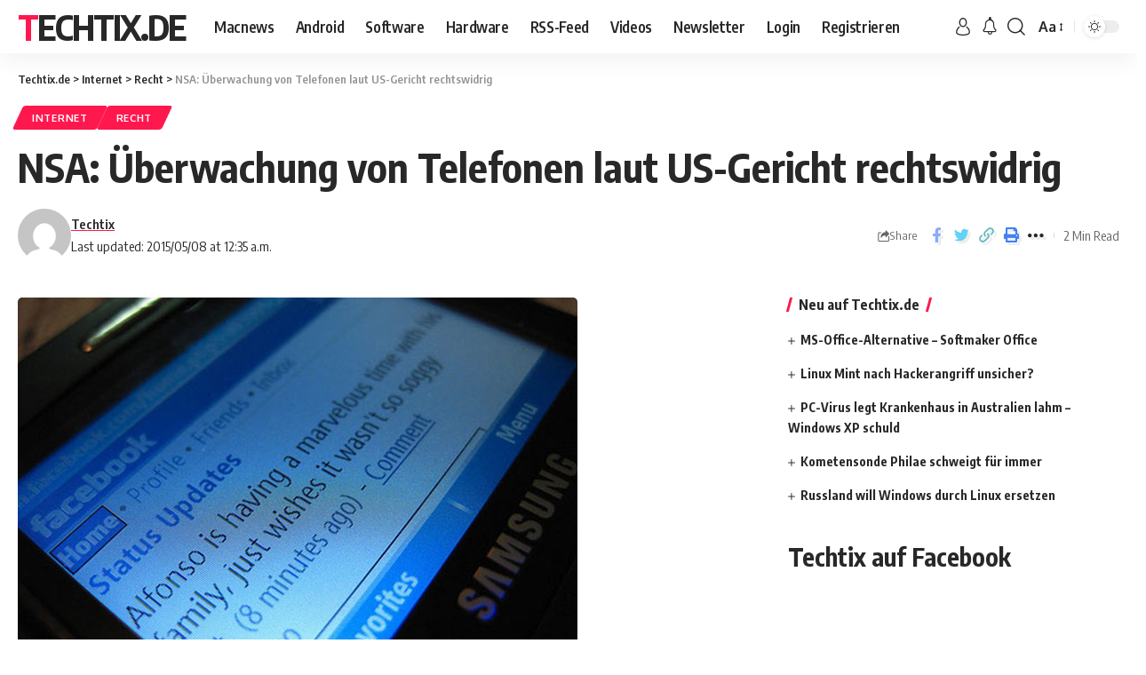

--- FILE ---
content_type: text/html; charset=UTF-8
request_url: http://www.techtix.de/nsa-ueberwachung-von-telefonen-laut-us-gericht-rechtswidrig-7737
body_size: 17677
content:
<!DOCTYPE html>
<html lang="de">
<head>
    <meta charset="UTF-8">
    <meta http-equiv="X-UA-Compatible" content="IE=edge">
    <meta name="viewport" content="width=device-width, initial-scale=1">
    <link rel="profile" href="https://gmpg.org/xfn/11">
	<meta name='robots' content='index, follow, max-image-preview:large, max-snippet:-1, max-video-preview:-1' />

	<!-- This site is optimized with the Yoast SEO plugin v25.9 - https://yoast.com/wordpress/plugins/seo/ -->
	<title>NSA: Überwachung von Telefonen laut US-Gericht rechtswidrig | Techtix.de</title>
	<meta name="description" content="Das Abhören von Telefonaten innerhalb der USA ist nach einem Urteil eines US-Gerichts rechtswidrig. Das Gericht begründet die Rechtswidrigkeit mit dem" />
	<link rel="canonical" href="http://www.techtix.de/nsa-ueberwachung-von-telefonen-laut-us-gericht-rechtswidrig-7737" />
	<meta name="twitter:label1" content="Verfasst von" />
	<meta name="twitter:data1" content="Techtix" />
	<meta name="twitter:label2" content="Geschätzte Lesezeit" />
	<meta name="twitter:data2" content="1 Minute" />
	<script type="application/ld+json" class="yoast-schema-graph">{"@context":"https://schema.org","@graph":[{"@type":"WebPage","@id":"http://www.techtix.de/nsa-ueberwachung-von-telefonen-laut-us-gericht-rechtswidrig-7737","url":"http://www.techtix.de/nsa-ueberwachung-von-telefonen-laut-us-gericht-rechtswidrig-7737","name":"NSA: Überwachung von Telefonen laut US-Gericht rechtswidrig | Techtix.de","isPartOf":{"@id":"http://www.techtix.de/#website"},"primaryImageOfPage":{"@id":"http://www.techtix.de/nsa-ueberwachung-von-telefonen-laut-us-gericht-rechtswidrig-7737#primaryimage"},"image":{"@id":"http://www.techtix.de/nsa-ueberwachung-von-telefonen-laut-us-gericht-rechtswidrig-7737#primaryimage"},"thumbnailUrl":"http://www.techtix.de/wp-content/uploads/NSA-Überwachung-von-Telefonen-laut-US-Gericht-rechtswidrig.jpg","datePublished":"2015-05-07T22:35:20+00:00","author":{"@id":"http://www.techtix.de/#/schema/person/d6db3ffaf45de3514f400ca908046eff"},"description":"Das Abhören von Telefonaten innerhalb der USA ist nach einem Urteil eines US-Gerichts rechtswidrig. Das Gericht begründet die Rechtswidrigkeit mit dem","breadcrumb":{"@id":"http://www.techtix.de/nsa-ueberwachung-von-telefonen-laut-us-gericht-rechtswidrig-7737#breadcrumb"},"inLanguage":"de","potentialAction":[{"@type":"ReadAction","target":["http://www.techtix.de/nsa-ueberwachung-von-telefonen-laut-us-gericht-rechtswidrig-7737"]}]},{"@type":"ImageObject","inLanguage":"de","@id":"http://www.techtix.de/nsa-ueberwachung-von-telefonen-laut-us-gericht-rechtswidrig-7737#primaryimage","url":"http://www.techtix.de/wp-content/uploads/NSA-Überwachung-von-Telefonen-laut-US-Gericht-rechtswidrig.jpg","contentUrl":"http://www.techtix.de/wp-content/uploads/NSA-Überwachung-von-Telefonen-laut-US-Gericht-rechtswidrig.jpg","width":630,"height":420,"caption":"NSA: Überwachung von Telefonen laut US-Gericht rechtswidrig"},{"@type":"BreadcrumbList","@id":"http://www.techtix.de/nsa-ueberwachung-von-telefonen-laut-us-gericht-rechtswidrig-7737#breadcrumb","itemListElement":[{"@type":"ListItem","position":1,"name":"Home","item":"http://www.techtix.de/"},{"@type":"ListItem","position":2,"name":"NSA: Überwachung von Telefonen laut US-Gericht rechtswidrig"}]},{"@type":"WebSite","@id":"http://www.techtix.de/#website","url":"http://www.techtix.de/","name":"Techtix.de","description":"","potentialAction":[{"@type":"SearchAction","target":{"@type":"EntryPoint","urlTemplate":"http://www.techtix.de/?s={search_term_string}"},"query-input":{"@type":"PropertyValueSpecification","valueRequired":true,"valueName":"search_term_string"}}],"inLanguage":"de"},{"@type":"Person","@id":"http://www.techtix.de/#/schema/person/d6db3ffaf45de3514f400ca908046eff","name":"Techtix","image":{"@type":"ImageObject","inLanguage":"de","@id":"http://www.techtix.de/#/schema/person/image/","url":"https://secure.gravatar.com/avatar/6d91ed700a432741dd0d496569ff40ad82c641fbc701b670c8e0f7f06b975680?s=96&d=mm&r=x","contentUrl":"https://secure.gravatar.com/avatar/6d91ed700a432741dd0d496569ff40ad82c641fbc701b670c8e0f7f06b975680?s=96&d=mm&r=x","caption":"Techtix"},"sameAs":["http://www.techtix.de/"]}]}</script>
	<!-- / Yoast SEO plugin. -->


<link rel="alternate" type="application/rss+xml" title="Techtix.de &raquo; Feed" href="http://www.techtix.de/feed" />
<link rel="alternate" type="application/rss+xml" title="Techtix.de &raquo; Kommentar-Feed" href="http://www.techtix.de/comments/feed" />
<link rel="alternate" type="application/rss+xml" title="Techtix.de &raquo; NSA: Überwachung von Telefonen laut US-Gericht rechtswidrig-Kommentar-Feed" href="http://www.techtix.de/nsa-ueberwachung-von-telefonen-laut-us-gericht-rechtswidrig-7737/feed" />
<link rel="alternate" title="oEmbed (JSON)" type="application/json+oembed" href="http://www.techtix.de/wp-json/oembed/1.0/embed?url=http%3A%2F%2Fwww.techtix.de%2Fnsa-ueberwachung-von-telefonen-laut-us-gericht-rechtswidrig-7737" />
<link rel="alternate" title="oEmbed (XML)" type="text/xml+oembed" href="http://www.techtix.de/wp-json/oembed/1.0/embed?url=http%3A%2F%2Fwww.techtix.de%2Fnsa-ueberwachung-von-telefonen-laut-us-gericht-rechtswidrig-7737&#038;format=xml" />
			<link rel="pingback" href="http://www.techtix.de/xmlrpc.php"/>
		<style id='wp-img-auto-sizes-contain-inline-css'>
img:is([sizes=auto i],[sizes^="auto," i]){contain-intrinsic-size:3000px 1500px}
/*# sourceURL=wp-img-auto-sizes-contain-inline-css */
</style>
<style id='wp-emoji-styles-inline-css'>

	img.wp-smiley, img.emoji {
		display: inline !important;
		border: none !important;
		box-shadow: none !important;
		height: 1em !important;
		width: 1em !important;
		margin: 0 0.07em !important;
		vertical-align: -0.1em !important;
		background: none !important;
		padding: 0 !important;
	}
/*# sourceURL=wp-emoji-styles-inline-css */
</style>
<link rel='stylesheet' id='wp-block-library-css' href='http://www.techtix.de/wp-includes/css/dist/block-library/style.min.css?ver=6.9' media='all' />
<style id='wp-block-heading-inline-css'>
h1:where(.wp-block-heading).has-background,h2:where(.wp-block-heading).has-background,h3:where(.wp-block-heading).has-background,h4:where(.wp-block-heading).has-background,h5:where(.wp-block-heading).has-background,h6:where(.wp-block-heading).has-background{padding:1.25em 2.375em}h1.has-text-align-left[style*=writing-mode]:where([style*=vertical-lr]),h1.has-text-align-right[style*=writing-mode]:where([style*=vertical-rl]),h2.has-text-align-left[style*=writing-mode]:where([style*=vertical-lr]),h2.has-text-align-right[style*=writing-mode]:where([style*=vertical-rl]),h3.has-text-align-left[style*=writing-mode]:where([style*=vertical-lr]),h3.has-text-align-right[style*=writing-mode]:where([style*=vertical-rl]),h4.has-text-align-left[style*=writing-mode]:where([style*=vertical-lr]),h4.has-text-align-right[style*=writing-mode]:where([style*=vertical-rl]),h5.has-text-align-left[style*=writing-mode]:where([style*=vertical-lr]),h5.has-text-align-right[style*=writing-mode]:where([style*=vertical-rl]),h6.has-text-align-left[style*=writing-mode]:where([style*=vertical-lr]),h6.has-text-align-right[style*=writing-mode]:where([style*=vertical-rl]){rotate:180deg}
/*# sourceURL=http://www.techtix.de/wp-includes/blocks/heading/style.min.css */
</style>
<style id='global-styles-inline-css'>
:root{--wp--preset--aspect-ratio--square: 1;--wp--preset--aspect-ratio--4-3: 4/3;--wp--preset--aspect-ratio--3-4: 3/4;--wp--preset--aspect-ratio--3-2: 3/2;--wp--preset--aspect-ratio--2-3: 2/3;--wp--preset--aspect-ratio--16-9: 16/9;--wp--preset--aspect-ratio--9-16: 9/16;--wp--preset--color--black: #000000;--wp--preset--color--cyan-bluish-gray: #abb8c3;--wp--preset--color--white: #ffffff;--wp--preset--color--pale-pink: #f78da7;--wp--preset--color--vivid-red: #cf2e2e;--wp--preset--color--luminous-vivid-orange: #ff6900;--wp--preset--color--luminous-vivid-amber: #fcb900;--wp--preset--color--light-green-cyan: #7bdcb5;--wp--preset--color--vivid-green-cyan: #00d084;--wp--preset--color--pale-cyan-blue: #8ed1fc;--wp--preset--color--vivid-cyan-blue: #0693e3;--wp--preset--color--vivid-purple: #9b51e0;--wp--preset--gradient--vivid-cyan-blue-to-vivid-purple: linear-gradient(135deg,rgb(6,147,227) 0%,rgb(155,81,224) 100%);--wp--preset--gradient--light-green-cyan-to-vivid-green-cyan: linear-gradient(135deg,rgb(122,220,180) 0%,rgb(0,208,130) 100%);--wp--preset--gradient--luminous-vivid-amber-to-luminous-vivid-orange: linear-gradient(135deg,rgb(252,185,0) 0%,rgb(255,105,0) 100%);--wp--preset--gradient--luminous-vivid-orange-to-vivid-red: linear-gradient(135deg,rgb(255,105,0) 0%,rgb(207,46,46) 100%);--wp--preset--gradient--very-light-gray-to-cyan-bluish-gray: linear-gradient(135deg,rgb(238,238,238) 0%,rgb(169,184,195) 100%);--wp--preset--gradient--cool-to-warm-spectrum: linear-gradient(135deg,rgb(74,234,220) 0%,rgb(151,120,209) 20%,rgb(207,42,186) 40%,rgb(238,44,130) 60%,rgb(251,105,98) 80%,rgb(254,248,76) 100%);--wp--preset--gradient--blush-light-purple: linear-gradient(135deg,rgb(255,206,236) 0%,rgb(152,150,240) 100%);--wp--preset--gradient--blush-bordeaux: linear-gradient(135deg,rgb(254,205,165) 0%,rgb(254,45,45) 50%,rgb(107,0,62) 100%);--wp--preset--gradient--luminous-dusk: linear-gradient(135deg,rgb(255,203,112) 0%,rgb(199,81,192) 50%,rgb(65,88,208) 100%);--wp--preset--gradient--pale-ocean: linear-gradient(135deg,rgb(255,245,203) 0%,rgb(182,227,212) 50%,rgb(51,167,181) 100%);--wp--preset--gradient--electric-grass: linear-gradient(135deg,rgb(202,248,128) 0%,rgb(113,206,126) 100%);--wp--preset--gradient--midnight: linear-gradient(135deg,rgb(2,3,129) 0%,rgb(40,116,252) 100%);--wp--preset--font-size--small: 13px;--wp--preset--font-size--medium: 20px;--wp--preset--font-size--large: 36px;--wp--preset--font-size--x-large: 42px;--wp--preset--spacing--20: 0.44rem;--wp--preset--spacing--30: 0.67rem;--wp--preset--spacing--40: 1rem;--wp--preset--spacing--50: 1.5rem;--wp--preset--spacing--60: 2.25rem;--wp--preset--spacing--70: 3.38rem;--wp--preset--spacing--80: 5.06rem;--wp--preset--shadow--natural: 6px 6px 9px rgba(0, 0, 0, 0.2);--wp--preset--shadow--deep: 12px 12px 50px rgba(0, 0, 0, 0.4);--wp--preset--shadow--sharp: 6px 6px 0px rgba(0, 0, 0, 0.2);--wp--preset--shadow--outlined: 6px 6px 0px -3px rgb(255, 255, 255), 6px 6px rgb(0, 0, 0);--wp--preset--shadow--crisp: 6px 6px 0px rgb(0, 0, 0);}:where(.is-layout-flex){gap: 0.5em;}:where(.is-layout-grid){gap: 0.5em;}body .is-layout-flex{display: flex;}.is-layout-flex{flex-wrap: wrap;align-items: center;}.is-layout-flex > :is(*, div){margin: 0;}body .is-layout-grid{display: grid;}.is-layout-grid > :is(*, div){margin: 0;}:where(.wp-block-columns.is-layout-flex){gap: 2em;}:where(.wp-block-columns.is-layout-grid){gap: 2em;}:where(.wp-block-post-template.is-layout-flex){gap: 1.25em;}:where(.wp-block-post-template.is-layout-grid){gap: 1.25em;}.has-black-color{color: var(--wp--preset--color--black) !important;}.has-cyan-bluish-gray-color{color: var(--wp--preset--color--cyan-bluish-gray) !important;}.has-white-color{color: var(--wp--preset--color--white) !important;}.has-pale-pink-color{color: var(--wp--preset--color--pale-pink) !important;}.has-vivid-red-color{color: var(--wp--preset--color--vivid-red) !important;}.has-luminous-vivid-orange-color{color: var(--wp--preset--color--luminous-vivid-orange) !important;}.has-luminous-vivid-amber-color{color: var(--wp--preset--color--luminous-vivid-amber) !important;}.has-light-green-cyan-color{color: var(--wp--preset--color--light-green-cyan) !important;}.has-vivid-green-cyan-color{color: var(--wp--preset--color--vivid-green-cyan) !important;}.has-pale-cyan-blue-color{color: var(--wp--preset--color--pale-cyan-blue) !important;}.has-vivid-cyan-blue-color{color: var(--wp--preset--color--vivid-cyan-blue) !important;}.has-vivid-purple-color{color: var(--wp--preset--color--vivid-purple) !important;}.has-black-background-color{background-color: var(--wp--preset--color--black) !important;}.has-cyan-bluish-gray-background-color{background-color: var(--wp--preset--color--cyan-bluish-gray) !important;}.has-white-background-color{background-color: var(--wp--preset--color--white) !important;}.has-pale-pink-background-color{background-color: var(--wp--preset--color--pale-pink) !important;}.has-vivid-red-background-color{background-color: var(--wp--preset--color--vivid-red) !important;}.has-luminous-vivid-orange-background-color{background-color: var(--wp--preset--color--luminous-vivid-orange) !important;}.has-luminous-vivid-amber-background-color{background-color: var(--wp--preset--color--luminous-vivid-amber) !important;}.has-light-green-cyan-background-color{background-color: var(--wp--preset--color--light-green-cyan) !important;}.has-vivid-green-cyan-background-color{background-color: var(--wp--preset--color--vivid-green-cyan) !important;}.has-pale-cyan-blue-background-color{background-color: var(--wp--preset--color--pale-cyan-blue) !important;}.has-vivid-cyan-blue-background-color{background-color: var(--wp--preset--color--vivid-cyan-blue) !important;}.has-vivid-purple-background-color{background-color: var(--wp--preset--color--vivid-purple) !important;}.has-black-border-color{border-color: var(--wp--preset--color--black) !important;}.has-cyan-bluish-gray-border-color{border-color: var(--wp--preset--color--cyan-bluish-gray) !important;}.has-white-border-color{border-color: var(--wp--preset--color--white) !important;}.has-pale-pink-border-color{border-color: var(--wp--preset--color--pale-pink) !important;}.has-vivid-red-border-color{border-color: var(--wp--preset--color--vivid-red) !important;}.has-luminous-vivid-orange-border-color{border-color: var(--wp--preset--color--luminous-vivid-orange) !important;}.has-luminous-vivid-amber-border-color{border-color: var(--wp--preset--color--luminous-vivid-amber) !important;}.has-light-green-cyan-border-color{border-color: var(--wp--preset--color--light-green-cyan) !important;}.has-vivid-green-cyan-border-color{border-color: var(--wp--preset--color--vivid-green-cyan) !important;}.has-pale-cyan-blue-border-color{border-color: var(--wp--preset--color--pale-cyan-blue) !important;}.has-vivid-cyan-blue-border-color{border-color: var(--wp--preset--color--vivid-cyan-blue) !important;}.has-vivid-purple-border-color{border-color: var(--wp--preset--color--vivid-purple) !important;}.has-vivid-cyan-blue-to-vivid-purple-gradient-background{background: var(--wp--preset--gradient--vivid-cyan-blue-to-vivid-purple) !important;}.has-light-green-cyan-to-vivid-green-cyan-gradient-background{background: var(--wp--preset--gradient--light-green-cyan-to-vivid-green-cyan) !important;}.has-luminous-vivid-amber-to-luminous-vivid-orange-gradient-background{background: var(--wp--preset--gradient--luminous-vivid-amber-to-luminous-vivid-orange) !important;}.has-luminous-vivid-orange-to-vivid-red-gradient-background{background: var(--wp--preset--gradient--luminous-vivid-orange-to-vivid-red) !important;}.has-very-light-gray-to-cyan-bluish-gray-gradient-background{background: var(--wp--preset--gradient--very-light-gray-to-cyan-bluish-gray) !important;}.has-cool-to-warm-spectrum-gradient-background{background: var(--wp--preset--gradient--cool-to-warm-spectrum) !important;}.has-blush-light-purple-gradient-background{background: var(--wp--preset--gradient--blush-light-purple) !important;}.has-blush-bordeaux-gradient-background{background: var(--wp--preset--gradient--blush-bordeaux) !important;}.has-luminous-dusk-gradient-background{background: var(--wp--preset--gradient--luminous-dusk) !important;}.has-pale-ocean-gradient-background{background: var(--wp--preset--gradient--pale-ocean) !important;}.has-electric-grass-gradient-background{background: var(--wp--preset--gradient--electric-grass) !important;}.has-midnight-gradient-background{background: var(--wp--preset--gradient--midnight) !important;}.has-small-font-size{font-size: var(--wp--preset--font-size--small) !important;}.has-medium-font-size{font-size: var(--wp--preset--font-size--medium) !important;}.has-large-font-size{font-size: var(--wp--preset--font-size--large) !important;}.has-x-large-font-size{font-size: var(--wp--preset--font-size--x-large) !important;}
/*# sourceURL=global-styles-inline-css */
</style>

<style id='classic-theme-styles-inline-css'>
/*! This file is auto-generated */
.wp-block-button__link{color:#fff;background-color:#32373c;border-radius:9999px;box-shadow:none;text-decoration:none;padding:calc(.667em + 2px) calc(1.333em + 2px);font-size:1.125em}.wp-block-file__button{background:#32373c;color:#fff;text-decoration:none}
/*# sourceURL=/wp-includes/css/classic-themes.min.css */
</style>
<link rel='stylesheet' id='foxiz-elements-css' href='http://www.techtix.de/wp-content/plugins/foxiz-core/lib/foxiz-elements/public/style.css?ver=1.0' media='all' />
<link rel='stylesheet' id='foxiz-font-css' href='//fonts.googleapis.com/css?family=Oxygen%3A400%2C700%7CEncode+Sans+Condensed%3A400%2C500%2C600%2C700%2C800&#038;display=swap&#038;ver=2.0.1' media='all' />
<link rel='stylesheet' id='foxiz-main-css' href='http://www.techtix.de/wp-content/themes/foxiz/assets/css/main.css?ver=2.0.1' media='all' />
<link rel='stylesheet' id='foxiz-print-css' href='http://www.techtix.de/wp-content/themes/foxiz/assets/css/print.css?ver=2.0.1' media='all' />
<link rel='stylesheet' id='foxiz-style-css' href='http://www.techtix.de/wp-content/themes/foxiz-child/style.css?ver=2.0.1' media='all' />
<style id='foxiz-style-inline-css'>
[data-theme="dark"], .light-scheme {--wc-add-cart-color :#ffffff;}[data-theme="dark"].is-hd-4 {--nav-bg: #191c20;--nav-bg-from: #191c20;--nav-bg-to: #191c20;}[data-theme="dark"].is-hd-5, [data-theme="dark"].is-hd-5:not(.sticky-on) {--nav-bg: #191c20;--nav-bg-from: #191c20;--nav-bg-to: #191c20;}:root {--max-width-wo-sb : 860px;--hyperlink-line-color :var(--g-color);}.search-header:before { background-repeat : no-repeat;background-size : cover;background-attachment : scroll;background-position : center center;}[data-theme="dark"] .search-header:before { background-repeat : no-repeat;background-size : cover;background-attachment : scroll;background-position : center center;}.footer-has-bg { background-color : #88888812;}#amp-mobile-version-switcher { display: none; }
/*# sourceURL=foxiz-style-inline-css */
</style>
<script src="http://www.techtix.de/wp-includes/js/jquery/jquery.min.js?ver=3.7.1" id="jquery-core-js"></script>
<script src="http://www.techtix.de/wp-includes/js/jquery/jquery-migrate.min.js?ver=3.4.1" id="jquery-migrate-js"></script>
<link rel="https://api.w.org/" href="http://www.techtix.de/wp-json/" /><link rel="alternate" title="JSON" type="application/json" href="http://www.techtix.de/wp-json/wp/v2/posts/7737" /><link rel="EditURI" type="application/rsd+xml" title="RSD" href="http://www.techtix.de/xmlrpc.php?rsd" />
<meta name="generator" content="WordPress 6.9" />
<link rel='shortlink' href='http://www.techtix.de/?p=7737' />
<meta name="generator" content="Elementor 3.31.5; features: additional_custom_breakpoints, e_element_cache; settings: css_print_method-external, google_font-enabled, font_display-swap">
<script type="application/ld+json">{"@context":"http://schema.org","@type":"WebSite","@id":"http://www.techtix.de/#website","url":"http://www.techtix.de/","name":"Techtix.de","potentialAction":{"@type":"SearchAction","target":"http://www.techtix.de/?s={search_term_string}","query-input":"required name=search_term_string"}}</script>
			<style>
				.e-con.e-parent:nth-of-type(n+4):not(.e-lazyloaded):not(.e-no-lazyload),
				.e-con.e-parent:nth-of-type(n+4):not(.e-lazyloaded):not(.e-no-lazyload) * {
					background-image: none !important;
				}
				@media screen and (max-height: 1024px) {
					.e-con.e-parent:nth-of-type(n+3):not(.e-lazyloaded):not(.e-no-lazyload),
					.e-con.e-parent:nth-of-type(n+3):not(.e-lazyloaded):not(.e-no-lazyload) * {
						background-image: none !important;
					}
				}
				@media screen and (max-height: 640px) {
					.e-con.e-parent:nth-of-type(n+2):not(.e-lazyloaded):not(.e-no-lazyload),
					.e-con.e-parent:nth-of-type(n+2):not(.e-lazyloaded):not(.e-no-lazyload) * {
						background-image: none !important;
					}
				}
			</style>
						<meta property="og:title" content="NSA: Überwachung von Telefonen laut US-Gericht rechtswidrig"/>
			<meta property="og:url" content="http://www.techtix.de/nsa-ueberwachung-von-telefonen-laut-us-gericht-rechtswidrig-7737"/>
			<meta property="og:site_name" content="Techtix.de"/>
							<meta property="og:image" content="http://www.techtix.de/wp-content/uploads/NSA-Überwachung-von-Telefonen-laut-US-Gericht-rechtswidrig.jpg"/>
							<meta property="og:type" content="article"/>
								<meta property="article:published_time" content="2015-05-07T22:35:20+00:00"/>
							<meta property="article:modified_time" content="2015-05-07T22:35:20+00:00"/>
				<meta name="author" content="Techtix"/>
				<meta name="twitter:card" content="summary_large_image"/>
				<meta name="twitter:creator" content="@Techtix.de"/>
				<meta name="twitter:label1" content="Written by"/>
				<meta name="twitter:data1" content="Techtix"/>
								<meta name="twitter:label2" content="Est. reading time"/>
				<meta name="twitter:data2" content="2 minutes"/>
			<script type="application/ld+json">{"@context":"http://schema.org","@type":"BreadcrumbList","itemListElement":[{"@type":"ListItem","position":4,"item":{"@id":"http://www.techtix.de/nsa-ueberwachung-von-telefonen-laut-us-gericht-rechtswidrig-7737","name":"NSA: Überwachung von Telefonen laut US-Gericht rechtswidrig"}},{"@type":"ListItem","position":3,"item":{"@id":"http://www.techtix.de/internet/recht","name":"Recht"}},{"@type":"ListItem","position":2,"item":{"@id":"http://www.techtix.de/internet","name":"Internet"}},{"@type":"ListItem","position":1,"item":{"@id":"http://www.techtix.de","name":"Techtix.de"}}]}</script>
</head>
<body class="wp-singular post-template-default single single-post postid-7737 single-format-standard wp-embed-responsive wp-theme-foxiz wp-child-theme-foxiz-child personalized-all elementor-default elementor-kit-8255 menu-ani-1 hover-ani-1 btn-ani-1 is-rm-1 is-hd-1 is-standard-1 is-backtop none-m-backtop" data-theme="default">
<div class="site-outer">
	        <header id="site-header" class="header-wrap rb-section header-set-1 header-1 header-wrapper style-shadow">
					<div class="reading-indicator"><span id="reading-progress"></span></div>
		            <div id="navbar-outer" class="navbar-outer">
                <div id="sticky-holder" class="sticky-holder">
                    <div class="navbar-wrap">
                        <div class="rb-container edge-padding">
                            <div class="navbar-inner">
                                <div class="navbar-left">
										<div class="logo-wrap is-text-logo site-branding">
					<p class="logo-title h1">
				<a href="http://www.techtix.de/" title="Techtix.de">Techtix.de</a>
			</p>
				</div>		<nav id="site-navigation" class="main-menu-wrap" aria-label="main menu"><ul id="menu-seiten" class="main-menu rb-menu large-menu" itemscope itemtype="http://www.schema.org/SiteNavigationElement"><li id="menu-item-882" class="menu-item menu-item-type-custom menu-item-object-custom menu-item-882"><a href="http://www.techtix.de/news/apple"><span>Macnews</span></a></li>
<li id="menu-item-883" class="menu-item menu-item-type-custom menu-item-object-custom menu-item-883"><a href="http://www.techtix.de/news/android"><span>Android</span></a></li>
<li id="menu-item-884" class="menu-item menu-item-type-custom menu-item-object-custom menu-item-884"><a href="http://www.techtix.de/news/software"><span>Software</span></a></li>
<li id="menu-item-885" class="menu-item menu-item-type-custom menu-item-object-custom menu-item-885"><a href="http://www.techtix.de/news/hardware-technik"><span>Hardware</span></a></li>
<li id="menu-item-130" class="menu-item menu-item-type-custom menu-item-object-custom menu-item-130"><a href="http://www.techtix.de/feed"><span>RSS-Feed</span></a></li>
<li id="menu-item-886" class="menu-item menu-item-type-custom menu-item-object-custom menu-item-886"><a href="http://www.techtix.de/news/video"><span>Videos</span></a></li>
<li id="menu-item-1463" class="menu-item menu-item-type-custom menu-item-object-custom menu-item-1463"><a href="http://feeds.feedburner.com/Techtix"><span>Newsletter</span></a></li>
<li id="menu-item-858" class="menu-item menu-item-type-post_type menu-item-object-page menu-item-858"><a href="http://www.techtix.de/login"><span>Login</span></a></li>
<li id="menu-item-861" class="menu-item menu-item-type-post_type menu-item-object-page menu-item-861"><a href="http://www.techtix.de/registrieren"><span>Registrieren</span></a></li>
</ul></nav>
		                                </div>
                                <div class="navbar-right">
											<div class="wnav-holder widget-h-login header-dropdown-outer">
							<a href="http://www.techtix.de/wp-login.php?redirect_to=http%3A%2F%2Fwww.techtix.de%2Fnsa-ueberwachung-von-telefonen-laut-us-gericht-rechtswidrig-7737" class="login-toggle is-login header-element" data-title="Sign In" aria-label="sign in"><svg class="svg-icon svg-user" aria-hidden="true" role="img" focusable="false" xmlns="http://www.w3.org/2000/svg" viewBox="0 0 456.368 456.368"><path fill="currentColor" d="M324.194,220.526c-6.172,7.772-13.106,14.947-21.07,21.423c45.459,26.076,76.149,75.1,76.149,131.158 c0,30.29-66.367,54.018-151.09,54.018s-151.09-23.728-151.09-54.018c0-56.058,30.69-105.082,76.149-131.158 c-7.963-6.476-14.897-13.65-21.07-21.423c-50.624,31.969-84.322,88.41-84.322,152.581c0,19.439,10.644,46.53,61.355,65.201 c31.632,11.647,73.886,18.06,118.979,18.06c45.093,0,87.347-6.413,118.979-18.06c50.71-18.671,61.355-45.762,61.355-65.201 C408.516,308.936,374.818,252.495,324.194,220.526z" /><path fill="currentColor" d="M228.182,239.795c56.833,0,100.597-54.936,100.597-119.897C328.779,54.907,284.993,0,228.182,0 c-56.833,0-100.597,54.936-100.597,119.897C127.585,184.888,171.372,239.795,228.182,239.795z M228.182,29.243 c39.344,0,71.354,40.667,71.354,90.654s-32.01,90.654-71.354,90.654s-71.354-40.667-71.354-90.654S188.838,29.243,228.182,29.243 z" /></svg></a>
					</div>
			<div class="wnav-holder header-dropdown-outer">
			<a href="#" class="dropdown-trigger notification-icon notification-trigger" aria-label="notification">
                <span class="notification-icon-inner" data-title="Notification">
                    <span class="notification-icon-holder">
                    	                    <i class="rbi rbi-notification wnav-icon" aria-hidden="true"></i>
                                        <span class="notification-info"></span>
                    </span>
                </span> </a>
			<div class="header-dropdown notification-dropdown">
				<div class="notification-popup">
					<div class="notification-header">
						<span class="h4">Notification</span>
													<a class="notification-url meta-text" href="#">Show More								<i class="rbi rbi-cright" aria-hidden="true"></i></a>
											</div>
					<div class="notification-content">
						<div class="scroll-holder">
							<div class="rb-notification ecat-l-dot is-feat-right" data-interval="12"></div>
						</div>
					</div>
				</div>
			</div>
		</div>
			<div class="wnav-holder w-header-search header-dropdown-outer">
			<a href="#" data-title="Search" class="icon-holder header-element search-btn search-trigger" aria-label="search">
				<i class="rbi rbi-search wnav-icon" aria-hidden="true"></i>							</a>
							<div class="header-dropdown">
					<div class="header-search-form is-icon-layout">
						        <form method="get" action="http://www.techtix.de/" class="rb-search-form"  data-search="post" data-limit="0" data-follow="0">
            <div class="search-form-inner">
				                    <span class="search-icon"><i class="rbi rbi-search" aria-hidden="true"></i></span>
				                <span class="search-text"><input type="text" class="field" placeholder="Search Headlines, News..." value="" name="s"/></span>
                <span class="rb-search-submit"><input type="submit" value="Search"/><i class="rbi rbi-cright" aria-hidden="true"></i></span>
				            </div>
			        </form>
						</div>
				</div>
					</div>
				<div class="wnav-holder font-resizer">
			<a href="#" class="font-resizer-trigger" data-title="Resizer" aria-label="font resizer"><strong>Aa</strong></a>
		</div>
				<div class="dark-mode-toggle-wrap">
			<div class="dark-mode-toggle">
                <span class="dark-mode-slide">
                    <i class="dark-mode-slide-btn mode-icon-dark" data-title="Switch to Light"><svg class="svg-icon svg-mode-dark" aria-hidden="true" role="img" focusable="false" xmlns="http://www.w3.org/2000/svg" viewBox="0 0 512 512"><path fill="currentColor" d="M507.681,209.011c-1.297-6.991-7.324-12.111-14.433-12.262c-7.104-0.122-13.347,4.711-14.936,11.643 c-15.26,66.497-73.643,112.94-141.978,112.94c-80.321,0-145.667-65.346-145.667-145.666c0-68.335,46.443-126.718,112.942-141.976 c6.93-1.59,11.791-7.826,11.643-14.934c-0.149-7.108-5.269-13.136-12.259-14.434C287.546,1.454,271.735,0,256,0 C187.62,0,123.333,26.629,74.98,74.981C26.628,123.333,0,187.62,0,256s26.628,132.667,74.98,181.019 C123.333,485.371,187.62,512,256,512s132.667-26.629,181.02-74.981C485.372,388.667,512,324.38,512,256 C512,240.278,510.546,224.469,507.681,209.011z" /></svg></i>
                    <i class="dark-mode-slide-btn mode-icon-default" data-title="Switch to Dark"><svg class="svg-icon svg-mode-light" aria-hidden="true" role="img" focusable="false" xmlns="http://www.w3.org/2000/svg" viewBox="0 0 232.447 232.447"><path fill="currentColor" d="M116.211,194.8c-4.143,0-7.5,3.357-7.5,7.5v22.643c0,4.143,3.357,7.5,7.5,7.5s7.5-3.357,7.5-7.5V202.3 C123.711,198.157,120.354,194.8,116.211,194.8z" /><path fill="currentColor" d="M116.211,37.645c4.143,0,7.5-3.357,7.5-7.5V7.505c0-4.143-3.357-7.5-7.5-7.5s-7.5,3.357-7.5,7.5v22.641 C108.711,34.288,112.068,37.645,116.211,37.645z" /><path fill="currentColor" d="M50.054,171.78l-16.016,16.008c-2.93,2.929-2.931,7.677-0.003,10.606c1.465,1.466,3.385,2.198,5.305,2.198 c1.919,0,3.838-0.731,5.302-2.195l16.016-16.008c2.93-2.929,2.931-7.677,0.003-10.606C57.731,168.852,52.982,168.851,50.054,171.78 z" /><path fill="currentColor" d="M177.083,62.852c1.919,0,3.838-0.731,5.302-2.195L198.4,44.649c2.93-2.929,2.931-7.677,0.003-10.606 c-2.93-2.932-7.679-2.931-10.607-0.003l-16.016,16.008c-2.93,2.929-2.931,7.677-0.003,10.607 C173.243,62.12,175.163,62.852,177.083,62.852z" /><path fill="currentColor" d="M37.645,116.224c0-4.143-3.357-7.5-7.5-7.5H7.5c-4.143,0-7.5,3.357-7.5,7.5s3.357,7.5,7.5,7.5h22.645 C34.287,123.724,37.645,120.366,37.645,116.224z" /><path fill="currentColor" d="M224.947,108.724h-22.652c-4.143,0-7.5,3.357-7.5,7.5s3.357,7.5,7.5,7.5h22.652c4.143,0,7.5-3.357,7.5-7.5 S229.09,108.724,224.947,108.724z" /><path fill="currentColor" d="M50.052,60.655c1.465,1.465,3.384,2.197,5.304,2.197c1.919,0,3.839-0.732,5.303-2.196c2.93-2.929,2.93-7.678,0.001-10.606 L44.652,34.042c-2.93-2.93-7.679-2.929-10.606-0.001c-2.93,2.929-2.93,7.678-0.001,10.606L50.052,60.655z" /><path fill="currentColor" d="M182.395,171.782c-2.93-2.929-7.679-2.93-10.606-0.001c-2.93,2.929-2.93,7.678-0.001,10.607l16.007,16.008 c1.465,1.465,3.384,2.197,5.304,2.197c1.919,0,3.839-0.732,5.303-2.196c2.93-2.929,2.93-7.678,0.001-10.607L182.395,171.782z" /><path fill="currentColor" d="M116.22,48.7c-37.232,0-67.523,30.291-67.523,67.523s30.291,67.523,67.523,67.523s67.522-30.291,67.522-67.523 S153.452,48.7,116.22,48.7z M116.22,168.747c-28.962,0-52.523-23.561-52.523-52.523S87.258,63.7,116.22,63.7 c28.961,0,52.522,23.562,52.522,52.523S145.181,168.747,116.22,168.747z" /></svg></i>
                </span>
			</div>
		</div>
		                                </div>
                            </div>
                        </div>
                    </div>
							<div id="header-mobile" class="header-mobile">
			<div class="header-mobile-wrap">
						<div class="mbnav edge-padding">
			<div class="navbar-left">
						<div class="mobile-toggle-wrap">
							<a href="#" class="mobile-menu-trigger" aria-label="mobile trigger">		<span class="burger-icon"><span></span><span></span><span></span></span>
	</a>
					</div>
		<div class="logo-wrap is-text-logo site-branding">
					<p class="logo-title h1">
				<a href="http://www.techtix.de/" title="Techtix.de">Techtix.de</a>
			</p>
				</div>			</div>
			<div class="navbar-right">
						<a href="#" class="mobile-menu-trigger mobile-search-icon" aria-label="search"><i class="rbi rbi-search" aria-hidden="true"></i></a>
			<div class="wnav-holder font-resizer">
			<a href="#" class="font-resizer-trigger" data-title="Resizer" aria-label="font resizer"><strong>Aa</strong></a>
		</div>
				<div class="dark-mode-toggle-wrap">
			<div class="dark-mode-toggle">
                <span class="dark-mode-slide">
                    <i class="dark-mode-slide-btn mode-icon-dark" data-title="Switch to Light"><svg class="svg-icon svg-mode-dark" aria-hidden="true" role="img" focusable="false" xmlns="http://www.w3.org/2000/svg" viewBox="0 0 512 512"><path fill="currentColor" d="M507.681,209.011c-1.297-6.991-7.324-12.111-14.433-12.262c-7.104-0.122-13.347,4.711-14.936,11.643 c-15.26,66.497-73.643,112.94-141.978,112.94c-80.321,0-145.667-65.346-145.667-145.666c0-68.335,46.443-126.718,112.942-141.976 c6.93-1.59,11.791-7.826,11.643-14.934c-0.149-7.108-5.269-13.136-12.259-14.434C287.546,1.454,271.735,0,256,0 C187.62,0,123.333,26.629,74.98,74.981C26.628,123.333,0,187.62,0,256s26.628,132.667,74.98,181.019 C123.333,485.371,187.62,512,256,512s132.667-26.629,181.02-74.981C485.372,388.667,512,324.38,512,256 C512,240.278,510.546,224.469,507.681,209.011z" /></svg></i>
                    <i class="dark-mode-slide-btn mode-icon-default" data-title="Switch to Dark"><svg class="svg-icon svg-mode-light" aria-hidden="true" role="img" focusable="false" xmlns="http://www.w3.org/2000/svg" viewBox="0 0 232.447 232.447"><path fill="currentColor" d="M116.211,194.8c-4.143,0-7.5,3.357-7.5,7.5v22.643c0,4.143,3.357,7.5,7.5,7.5s7.5-3.357,7.5-7.5V202.3 C123.711,198.157,120.354,194.8,116.211,194.8z" /><path fill="currentColor" d="M116.211,37.645c4.143,0,7.5-3.357,7.5-7.5V7.505c0-4.143-3.357-7.5-7.5-7.5s-7.5,3.357-7.5,7.5v22.641 C108.711,34.288,112.068,37.645,116.211,37.645z" /><path fill="currentColor" d="M50.054,171.78l-16.016,16.008c-2.93,2.929-2.931,7.677-0.003,10.606c1.465,1.466,3.385,2.198,5.305,2.198 c1.919,0,3.838-0.731,5.302-2.195l16.016-16.008c2.93-2.929,2.931-7.677,0.003-10.606C57.731,168.852,52.982,168.851,50.054,171.78 z" /><path fill="currentColor" d="M177.083,62.852c1.919,0,3.838-0.731,5.302-2.195L198.4,44.649c2.93-2.929,2.931-7.677,0.003-10.606 c-2.93-2.932-7.679-2.931-10.607-0.003l-16.016,16.008c-2.93,2.929-2.931,7.677-0.003,10.607 C173.243,62.12,175.163,62.852,177.083,62.852z" /><path fill="currentColor" d="M37.645,116.224c0-4.143-3.357-7.5-7.5-7.5H7.5c-4.143,0-7.5,3.357-7.5,7.5s3.357,7.5,7.5,7.5h22.645 C34.287,123.724,37.645,120.366,37.645,116.224z" /><path fill="currentColor" d="M224.947,108.724h-22.652c-4.143,0-7.5,3.357-7.5,7.5s3.357,7.5,7.5,7.5h22.652c4.143,0,7.5-3.357,7.5-7.5 S229.09,108.724,224.947,108.724z" /><path fill="currentColor" d="M50.052,60.655c1.465,1.465,3.384,2.197,5.304,2.197c1.919,0,3.839-0.732,5.303-2.196c2.93-2.929,2.93-7.678,0.001-10.606 L44.652,34.042c-2.93-2.93-7.679-2.929-10.606-0.001c-2.93,2.929-2.93,7.678-0.001,10.606L50.052,60.655z" /><path fill="currentColor" d="M182.395,171.782c-2.93-2.929-7.679-2.93-10.606-0.001c-2.93,2.929-2.93,7.678-0.001,10.607l16.007,16.008 c1.465,1.465,3.384,2.197,5.304,2.197c1.919,0,3.839-0.732,5.303-2.196c2.93-2.929,2.93-7.678,0.001-10.607L182.395,171.782z" /><path fill="currentColor" d="M116.22,48.7c-37.232,0-67.523,30.291-67.523,67.523s30.291,67.523,67.523,67.523s67.522-30.291,67.522-67.523 S153.452,48.7,116.22,48.7z M116.22,168.747c-28.962,0-52.523-23.561-52.523-52.523S87.258,63.7,116.22,63.7 c28.961,0,52.522,23.562,52.522,52.523S145.181,168.747,116.22,168.747z" /></svg></i>
                </span>
			</div>
		</div>
					</div>
		</div>
				</div>
					<div class="mobile-collapse">
			<div class="collapse-holder">
				<div class="collapse-inner">
											<div class="mobile-search-form edge-padding">		<div class="header-search-form is-form-layout">
							<span class="h5">Search</span>
			        <form method="get" action="http://www.techtix.de/" class="rb-search-form"  data-search="post" data-limit="0" data-follow="0">
            <div class="search-form-inner">
				                    <span class="search-icon"><i class="rbi rbi-search" aria-hidden="true"></i></span>
				                <span class="search-text"><input type="text" class="field" placeholder="Search Headlines, News..." value="" name="s"/></span>
                <span class="rb-search-submit"><input type="submit" value="Search"/><i class="rbi rbi-cright" aria-hidden="true"></i></span>
				            </div>
			        </form>
			</div>
		</div>
										<nav class="mobile-menu-wrap edge-padding">
											</nav>
										<div class="collapse-sections edge-padding">
													<div class="mobile-socials">
								<span class="mobile-social-title h6">Follow US</span>
								<a class="social-link-facebook" aria-label="Facebook" data-title="Facebook" href="#" target="_blank" rel="noopener nofollow"><i class="rbi rbi-facebook" aria-hidden="true"></i></a><a class="social-link-twitter" aria-label="Twitter" data-title="Twitter" href="#" target="_blank" rel="noopener nofollow"><i class="rbi rbi-twitter" aria-hidden="true"></i></a><a class="social-link-youtube" aria-label="YouTube" data-title="YouTube" href="#" target="_blank" rel="noopener nofollow"><i class="rbi rbi-youtube" aria-hidden="true"></i></a>							</div>
											</div>
									</div>
			</div>
		</div>
			</div>
	                </div>
            </div>
			        </header>
		    <div class="site-wrap">        <div class="single-standard-1 is-sidebar-right optimal-line-length">
            <div class="rb-container edge-padding">
				<article id="post-7737" class="post-7737 post type-post status-publish format-standard has-post-thumbnail category-internet category-recht tag-datenschutz tag-internet tag-nsa tag-nsa-affare tag-recht tag-telefonueberwachung" itemscope itemtype="http://schema.org/Article">                <header class="single-header">
								<aside class="breadcrumb-wrap breadcrumb-navxt s-breadcrumb">
				<div class="breadcrumb-inner" vocab="http://schema.org/" typeof="BreadcrumbList"><!-- Breadcrumb NavXT 7.4.1 -->
<span property="itemListElement" typeof="ListItem"><a property="item" typeof="WebPage" title="Gehe zu Techtix.de." href="http://www.techtix.de" class="home" ><span property="name">Techtix.de</span></a><meta property="position" content="1"></span> &gt; <span property="itemListElement" typeof="ListItem"><a property="item" typeof="WebPage" title="Go to the Internet Kategorie archives." href="http://www.techtix.de/internet" class="taxonomy category" ><span property="name">Internet</span></a><meta property="position" content="2"></span> &gt; <span property="itemListElement" typeof="ListItem"><a property="item" typeof="WebPage" title="Go to the Recht Kategorie archives." href="http://www.techtix.de/internet/recht" class="taxonomy category" ><span property="name">Recht</span></a><meta property="position" content="3"></span> &gt; <span property="itemListElement" typeof="ListItem"><span property="name" class="post post-post current-item">NSA: Überwachung von Telefonen laut US-Gericht rechtswidrig</span><meta property="url" content="http://www.techtix.de/nsa-ueberwachung-von-telefonen-laut-us-gericht-rechtswidrig-7737"><meta property="position" content="4"></span></div>
			</aside>
				<div class="s-cats ecat-bg-1 ecat-size-big">
			<div class="p-categories"><a class="p-category category-id-15" href="http://www.techtix.de/internet" rel="category">Internet</a><a class="p-category category-id-170" href="http://www.techtix.de/internet/recht" rel="category">Recht</a></div>		</div>
	<h1 class="s-title fw-headline" itemprop="headline">NSA: Überwachung von Telefonen laut US-Gericht rechtswidrig</h1>		<div class="single-meta">
							<div class="smeta-in">
					        <a class="meta-el meta-avatar" href="http://www.techtix.de/author/techtix"><img alt='Techtix' src='https://secure.gravatar.com/avatar/6d91ed700a432741dd0d496569ff40ad82c641fbc701b670c8e0f7f06b975680?s=120&#038;d=mm&#038;r=x' srcset='https://secure.gravatar.com/avatar/6d91ed700a432741dd0d496569ff40ad82c641fbc701b670c8e0f7f06b975680?s=240&#038;d=mm&#038;r=x 2x' class='avatar avatar-120 photo' height='120' width='120' decoding='async'/></a>
							<div class="smeta-sec">
													<div class="smeta-bottom meta-text">
								<time class="updated-date" datetime="2015-05-08T00:35:20+02:00">Last updated: 2015/05/08 at 12:35 a.m.</time>
							</div>
												<div class="p-meta">
							<div class="meta-inner is-meta"><span class="meta-el meta-author">
		        <a href="http://www.techtix.de/author/techtix">Techtix</a>
		        </span>
		</div>
						</div>
					</div>
				</div>
						<div class="smeta-extra">		<div class="t-shared-sec tooltips-n has-read-meta is-color">
			<div class="t-shared-header is-meta">
				<i class="rbi rbi-share" aria-hidden="true"></i><span class="share-label">Share</span>
			</div>
			<div class="effect-fadeout">            <a class="share-action share-trigger icon-facebook" href="https://www.facebook.com/sharer.php?u=http%3A%2F%2Fwww.techtix.de%2Fnsa-ueberwachung-von-telefonen-laut-us-gericht-rechtswidrig-7737" data-title="Facebook" rel="nofollow"><i class="rbi rbi-facebook" aria-hidden="true"></i></a>
		        <a class="share-action share-trigger icon-twitter" href="https://twitter.com/intent/tweet?text=NSA%3A+%C3%9Cberwachung+von+Telefonen+laut+US-Gericht+rechtswidrig&amp;url=http%3A%2F%2Fwww.techtix.de%2Fnsa-ueberwachung-von-telefonen-laut-us-gericht-rechtswidrig-7737&amp;via=Techtix.de" data-title="Twitter" rel="nofollow">
            <i class="rbi rbi-twitter" aria-hidden="true"></i></a>            <a class="share-action icon-copy copy-trigger" href="#" data-copied="Copied!" data-link="http://www.techtix.de/nsa-ueberwachung-von-telefonen-laut-us-gericht-rechtswidrig-7737" rel="nofollow" data-copy="Copy Link"><i class="rbi rbi-link-o" aria-hidden="true"></i></a>
		            <a class="share-action icon-print" rel="nofollow" href="javascript:if(window.print)window.print()" data-title="Print"><i class="rbi rbi-print" aria-hidden="true"></i></a>
					<a class="share-action native-share-trigger more-icon" href="#" data-link="http://www.techtix.de/nsa-ueberwachung-von-telefonen-laut-us-gericht-rechtswidrig-7737" data-ptitle="NSA: Überwachung von Telefonen laut US-Gericht rechtswidrig" data-title="More"  rel="nofollow"><i class="rbi rbi-more" aria-hidden="true"></i></a>
		</div>
		</div>
							<div class="single-right-meta single-time-read is-meta">
						        <span class="meta-el meta-read">2 Min Read</span>
							</div>
				</div>
		</div>
		                </header>
                <div class="grid-container">
                    <div class="s-ct">
                        <div class="s-feat-outer">
									<div class="s-feat">
						<div class="featured-lightbox-trigger" data-source="http://www.techtix.de/wp-content/uploads/NSA-Überwachung-von-Telefonen-laut-US-Gericht-rechtswidrig.jpg" data-caption="" data-attribution="">
				<img loading="lazy" width="630" height="420" src="http://www.techtix.de/wp-content/uploads/NSA-Überwachung-von-Telefonen-laut-US-Gericht-rechtswidrig.jpg" class="attachment-foxiz_crop_o1 size-foxiz_crop_o1 wp-post-image" alt="NSA: Überwachung von Telefonen laut US-Gericht rechtswidrig" loading="lazy" decoding="async" />			</div>
				</div>
		                        </div>
								<div class="s-ct-wrap has-lsl">
			<div class="s-ct-inner">
						<div class="l-shared-sec-outer show-mobile">
			<div class="l-shared-sec">
				<div class="l-shared-header meta-text">
					<i class="rbi rbi-share" aria-hidden="true"></i><span class="share-label">SHARE</span>
				</div>
				<div class="l-shared-items effect-fadeout is-color">
					            <a class="share-action share-trigger icon-facebook" href="https://www.facebook.com/sharer.php?u=http%3A%2F%2Fwww.techtix.de%2Fnsa-ueberwachung-von-telefonen-laut-us-gericht-rechtswidrig-7737" data-title="Facebook" data-gravity=w rel="nofollow"><i class="rbi rbi-facebook" aria-hidden="true"></i></a>
		        <a class="share-action share-trigger icon-twitter" href="https://twitter.com/intent/tweet?text=NSA%3A+%C3%9Cberwachung+von+Telefonen+laut+US-Gericht+rechtswidrig&amp;url=http%3A%2F%2Fwww.techtix.de%2Fnsa-ueberwachung-von-telefonen-laut-us-gericht-rechtswidrig-7737&amp;via=Techtix.de" data-title="Twitter" data-gravity=w rel="nofollow">
            <i class="rbi rbi-twitter" aria-hidden="true"></i></a>            <a class="share-action icon-copy copy-trigger" href="#" data-copied="Copied!" data-link="http://www.techtix.de/nsa-ueberwachung-von-telefonen-laut-us-gericht-rechtswidrig-7737" rel="nofollow" data-copy="Copy Link" data-gravity=w><i class="rbi rbi-link-o" aria-hidden="true"></i></a>
		            <a class="share-action icon-print" rel="nofollow" href="javascript:if(window.print)window.print()" data-title="Print" data-gravity=w><i class="rbi rbi-print" aria-hidden="true"></i></a>
					<a class="share-action native-share-trigger more-icon" href="#" data-link="http://www.techtix.de/nsa-ueberwachung-von-telefonen-laut-us-gericht-rechtswidrig-7737" data-ptitle="NSA: Überwachung von Telefonen laut US-Gericht rechtswidrig" data-title="More"  data-gravity=w rel="nofollow"><i class="rbi rbi-more" aria-hidden="true"></i></a>
						</div>
			</div>
		</div>
						<div class="e-ct-outer">
					<div class="entry-content rbct clearfix" itemprop="articleBody"><p><strong>Das Abhören von Telefonaten innerhalb der USA ist nach einem Urteil eines US-Gerichts rechtswidrig. Das Gericht begründet die Rechtswidrigkeit mit dem Patriot Act.</strong></p><div class="ruby-table-contents rbtoc table-fw"><div class="toc-header"><i class="rbi rbi-read"></i><span class="h3">Contents</span><a class="ruby-toc-toggle" href="#"><i class="rbi rbi-angle-up"></i></a></div><div class="inner"><a href="#new-yorker-berufungsgericht-gab-buergerrechtlern-recht" class="table-link anchor-link h5" data-index="rb-heading-index-0">New Yorker Berufungsgericht gab Bürgerrechtlern Recht</a><a href="#uskongress-debattiert-ueber-weiterfuehrung-droht-erneute-telefonueberwachung" class="table-link-depth anchor-link h5 depth-1" data-index="rb-heading-index-1">US-Kongress debattiert über Weiterführung: Droht erneute Telefonüberwachung?</a><a href="#nebenklage-wurde-zurueckgewiesen-kein-verfassungsverstoss" class="table-link-depth anchor-link h5 depth-1" data-index="rb-heading-index-2">Nebenklage wurde zurückgewiesen: Kein Verfassungsverstoß</a></div></div>
<p><a href="http://www.techtix.de/wp-content/uploads/NSA-Überwachung-von-Telefonen-laut-US-Gericht-rechtswidrig.jpg"><img fetchpriority="high" decoding="async" src="http://www.techtix.de/wp-content/uploads/NSA-Überwachung-von-Telefonen-laut-US-Gericht-rechtswidrig.jpg" alt="NSA: Überwachung von Telefonen laut US-Gericht rechtswidrig" width="630" height="420" class="aligncenter size-full wp-image-7741" srcset="http://www.techtix.de/wp-content/uploads/NSA-Überwachung-von-Telefonen-laut-US-Gericht-rechtswidrig.jpg 630w, http://www.techtix.de/wp-content/uploads/NSA-Überwachung-von-Telefonen-laut-US-Gericht-rechtswidrig-300x200.jpg 300w, http://www.techtix.de/wp-content/uploads/NSA-Überwachung-von-Telefonen-laut-US-Gericht-rechtswidrig-620x413.jpg 620w, http://www.techtix.de/wp-content/uploads/NSA-Überwachung-von-Telefonen-laut-US-Gericht-rechtswidrig-180x120.jpg 180w, http://www.techtix.de/wp-content/uploads/NSA-Überwachung-von-Telefonen-laut-US-Gericht-rechtswidrig-260x173.jpg 260w" sizes="(max-width: 630px) 100vw, 630px" /></a></p>
<h2 id="new-yorker-berufungsgericht-gab-buergerrechtlern-recht" class="rb-heading-index-0">New Yorker Berufungsgericht gab Bürgerrechtlern Recht</h2>
<p>Das New Yorker Berufungsgericht stufte damit die massenhaften Abhöraktionen des US-Geheimdienstes NSA als rechtswidrig ein. Gegen die Praktiken des US-Geheimdienstes klagte die Bürgerrechtsorganisation “American Civil Liberties Union“. Zuvor hatten mehrere US-Gerichte die Praktiken der NSA als rechtskonform bezeichnet. Mithilfe des Bundesgesetzes “Patriot Act“ wurden die Bürgerrechte nach dem 11. September 2001 dahingehend eingeschränkt, dass die US-Sicherheitsbehörden zahlreiche zusätzliche Befugnisse erhielten. Das US-Berufungsgericht urteilte nun, das lediglich die Speicherung von geschäftlichen Datenverbindungen durch den Inlandsgeheimdienst FBI erlaubt sei.</p>
<h3 id="uskongress-debattiert-ueber-weiterfuehrung-droht-erneute-telefonueberwachung" class="rb-heading-index-1">US-Kongress debattiert über Weiterführung: Droht erneute Telefonüberwachung?</h3>
<p>Ende Mai läuft das strittige Bundesgesetz aus. Derzeit debattiert der US-Kongress darüber, ob der Patriot Act weitergeführt werden darf, die US-Geheimdienste zusätzliche Befugnisse erhalten können oder ob das Gesetz auslaufen soll. Das US-Berufungsgericht teilte in der Urteilsbegründung aber auch mit, dass der Kongress berechtigt sei eine Verschärfung der Telefonüberwachung zu beschließen. Das hier zur Rechtsgrundlage stehende Bundesgesetz des Patriot Acts würde jedoch keine ausreichende Rechtfertigung für die Abwehrpraktiken der NSA darstellen, so die Richter.</p>
<h3 id="nebenklage-wurde-zurueckgewiesen-kein-verfassungsverstoss" class="rb-heading-index-2">Nebenklage wurde zurückgewiesen: Kein Verfassungsverstoß</h3>
<p>In einer Nebenklage der Bürgerrechtsorganisation urteilte das Gericht jedoch gegen die Kläger. Denn gegen die Verfassung verstoße die Abhöraktion des US-Geheimdienstes nicht, so das Gericht. Da der Kongress von den rechtsgerichteten Republikanern dominiert wird, dürfte eine Verschärfung des Patriot Acts aller Voraussicht nach die Konsequenz darstellen.</p>
</div><div class="efoot">		<div class="efoot-bar tag-bar">
			<span class="blabel is-meta"><i class="rbi rbi-tag" aria-hidden="true"></i>TAGGED:</span>
			<span class="tags-list h5"><a href="http://www.techtix.de/news/datenschutz" rel="tag">Datenschutz</a>, <a href="http://www.techtix.de/news/internet" rel="tag">Internet</a>, <a href="http://www.techtix.de/news/nsa" rel="tag">NSA</a>, <a href="http://www.techtix.de/news/nsa-affare" rel="tag">NSA Affäre</a>, <a href="http://www.techtix.de/news/recht" rel="tag">Recht</a>, <a href="http://www.techtix.de/news/telefonueberwachung" rel="tag">Telefonüberwachung</a></span>
		</div>
		</div>			<div class="article-meta is-hidden">
				<meta itemprop="mainEntityOfPage" content="http://www.techtix.de/nsa-ueberwachung-von-telefonen-laut-us-gericht-rechtswidrig-7737">
				<span class="vcard author">
                    	                    <span class="fn" itemprop="author" itemscope content="Techtix" itemtype="http://schema.org/Person">
                                <meta itemprop="url" content="http://www.techtix.de/">
                                <span itemprop="name">Techtix</span>
                            </span>
                                    </span>
				<time class="updated" datetime="2015-05-08T00:35:20+02:00" content="2015-05-08T00:35:20+02:00" itemprop="dateModified">8. Mai 2015</time>
									<time class="published" datetime="2015-05-08T00:35:20+02:00" content="2015-05-08T00:35:20+02:00" itemprop="datePublished">8. Mai 2015</time>
													<span itemprop="image" itemscope itemtype="http://schema.org/ImageObject">
				<meta itemprop="url" content="http://www.techtix.de/wp-content/uploads/NSA-Überwachung-von-Telefonen-laut-US-Gericht-rechtswidrig.jpg">
				<meta itemprop="width" content="630">
				<meta itemprop="height" content="420">
				</span>
												<span itemprop="publisher" itemscope itemtype="http://schema.org/Organization">
				<meta itemprop="name" content="Techtix.de">
				<meta itemprop="url" content="http://www.techtix.de/">
								</span>
			</div>
							</div>
			</div>
					<div class="e-shared-sec entry-sec">
			<div class="e-shared-header h4">
				<i class="rbi rbi-share" aria-hidden="true"></i><span>Share This Article</span>
			</div>
			<div class="rbbsl tooltips-n effect-fadeout is-bg">
				            <a class="share-action share-trigger icon-facebook" href="https://www.facebook.com/sharer.php?u=http%3A%2F%2Fwww.techtix.de%2Fnsa-ueberwachung-von-telefonen-laut-us-gericht-rechtswidrig-7737" data-title="Facebook" rel="nofollow"><i class="rbi rbi-facebook" aria-hidden="true"></i><span>Facebook</span></a>
		        <a class="share-action share-trigger icon-twitter" href="https://twitter.com/intent/tweet?text=NSA%3A+%C3%9Cberwachung+von+Telefonen+laut+US-Gericht+rechtswidrig&amp;url=http%3A%2F%2Fwww.techtix.de%2Fnsa-ueberwachung-von-telefonen-laut-us-gericht-rechtswidrig-7737&amp;via=Techtix.de" data-title="Twitter" rel="nofollow">
            <i class="rbi rbi-twitter" aria-hidden="true"></i><span>Twitter</span></a>            <a class="share-action icon-copy copy-trigger" href="#" data-copied="Copied!" data-link="http://www.techtix.de/nsa-ueberwachung-von-telefonen-laut-us-gericht-rechtswidrig-7737" rel="nofollow" data-copy="Copy Link"><i class="rbi rbi-link-o" aria-hidden="true"></i><span>Copy Link</span></a>
		            <a class="share-action icon-print" rel="nofollow" href="javascript:if(window.print)window.print()" data-title="Print"><i class="rbi rbi-print" aria-hidden="true"></i><span>Print</span></a>
					<a class="share-action native-share-trigger more-icon" href="#" data-link="http://www.techtix.de/nsa-ueberwachung-von-telefonen-laut-us-gericht-rechtswidrig-7737" data-ptitle="NSA: Überwachung von Telefonen laut US-Gericht rechtswidrig" data-title="More"  rel="nofollow"><i class="rbi rbi-more" aria-hidden="true"></i></a>
					</div>
		</div>
				</div>
			<div class="comment-box-wrap entry-sec">
			<div class="comment-box-header">
									<span class="comment-box-title h3"><i class="rbi rbi-comment" aria-hidden="true"></i><span class="is-invisible">Leave a comment</span></span>
					<a href="#" class="show-post-comment"><i class="rbi rbi-comment" aria-hidden="true"></i>Leave a comment					</a>
							</div>
			<div class="comment-holder no-comment is-hidden">    <div id="comments" class="comments-area">
					<div id="respond" class="comment-respond">
		<h3 id="reply-title" class="comment-reply-title">Schreibe einen Kommentar <small><a rel="nofollow" id="cancel-comment-reply-link" href="/nsa-ueberwachung-von-telefonen-laut-us-gericht-rechtswidrig-7737#respond" style="display:none;">Antwort abbrechen</a></small></h3><form action="http://www.techtix.de/wp-comments-post.php" method="post" id="commentform" class="comment-form"><p class="comment-notes"><span id="email-notes">Deine E-Mail-Adresse wird nicht veröffentlicht.</span> <span class="required-field-message">Erforderliche Felder sind mit <span class="required">*</span> markiert</span></p><p class="comment-form-comment"><label for="comment">Kommentar <span class="required">*</span></label> <textarea placeholder="Leave a comment" id="comment" name="comment" cols="45" rows="8" maxlength="65525" required></textarea></p><p class="comment-form-author"><label for="author">Name</label> <input placeholder="Your name" id="author" name="author" type="text" value="" size="30" maxlength="245" autocomplete="name" /></p>
<p class="comment-form-email"><label for="email">E-Mail-Adresse</label> <input placeholder="Your email" id="email" name="email" type="email" value="" size="30" maxlength="100" aria-describedby="email-notes" autocomplete="email" /></p>
<p class="comment-form-url"><label for="url">Website</label> <input placeholder="Your Website" id="url" name="url" type="url" value="" size="30" maxlength="200" autocomplete="url" /></p>
<p class="form-submit"><input name="submit" type="submit" id="submit" class="submit" value="Kommentar abschicken" /> <input type='hidden' name='comment_post_ID' value='7737' id='comment_post_ID' />
<input type='hidden' name='comment_parent' id='comment_parent' value='0' />
</p><p style="display: none;"><input type="hidden" id="akismet_comment_nonce" name="akismet_comment_nonce" value="2141c5675b" /></p><p style="display: none !important;" class="akismet-fields-container" data-prefix="ak_"><label>&#916;<textarea name="ak_hp_textarea" cols="45" rows="8" maxlength="100"></textarea></label><input type="hidden" id="ak_js_1" name="ak_js" value="3"/><script>document.getElementById( "ak_js_1" ).setAttribute( "value", ( new Date() ).getTime() );</script></p></form>	</div><!-- #respond -->
	<p class="akismet_comment_form_privacy_notice">Diese Website verwendet Akismet, um Spam zu reduzieren. <a href="https://akismet.com/privacy/" target="_blank" rel="nofollow noopener">Erfahre, wie deine Kommentardaten verarbeitet werden.</a></p>    </div>
</div>
		</div>
		                    </div>
								<div class="sidebar-wrap single-sidebar">
				<div class="sidebar-inner clearfix">
					
		<div id="recent-posts-2" class="widget rb-section w-sidebar clearfix widget_recent_entries">
		<div class="block-h widget-heading heading-layout-1"><div class="heading-inner"><h4 class="heading-title"><span>Neu auf Techtix.de</span></h4></div></div>
		<ul>
											<li>
					<a href="http://www.techtix.de/ms-office-alternative-softmaker-office-8213">MS-Office-Alternative &#8211; Softmaker Office</a>
									</li>
											<li>
					<a href="http://www.techtix.de/linux-mint-nach-hackerangriff-unsicher-8206">Linux Mint nach Hackerangriff unsicher?</a>
									</li>
											<li>
					<a href="http://www.techtix.de/pc-virus-legt-krankenhaus-in-australien-lahm-8198">PC-Virus legt Krankenhaus in Australien lahm &#8211; Windows XP schuld</a>
									</li>
											<li>
					<a href="http://www.techtix.de/kometensonde-philae-schweigt-fuer-immer-8194">Kometensonde Philae schweigt für immer</a>
									</li>
											<li>
					<a href="http://www.techtix.de/russland-will-windows-durch-linux-ersetzen-8189">Russland will Windows durch Linux ersetzen</a>
									</li>
					</ul>

		</div><div id="block-3" class="widget rb-section w-sidebar clearfix widget_block">
<h2 class="wp-block-heading">Techtix auf Facebook</h2>
</div><div id="block-4" class="widget rb-section w-sidebar clearfix widget_block"><iframe src="https://www.facebook.com/plugins/likebox.php?href=https%3A%2F%2Fwww.facebook.com%2Ftechtix.de&amp;width=280&amp;colorscheme=light&amp;show_faces=true&amp;stream=false&amp;header=false&amp;height=180" scrolling="no" style="border:none; overflow:hidden; width:280px; height:180px;" allowtransparency="true" frameborder="0"></iframe></div>				</div>
			</div>
		                </div>
				</article>			<aside class="sfoter-sec single-related ">
				<div class="block-h heading-layout-1"><div class="heading-inner"><h3 class="heading-title"><span>You Might Also Like</span></h3></div></div><div id="uuid_r7737" class="block-wrap block-small block-grid block-grid-small-1 rb-columns rb-col-4 is-gap-10 ecat-bg-1"><div class="block-inner">        <div class="p-wrap p-grid p-grid-small-1" data-pid="8162">
	            <div class="feat-holder overlay-text">
				        <div class="p-featured">
			        <a class="p-flink" href="http://www.techtix.de/foerdert-das-internet-extremismus-8162" title="Fördert das Internet Extremismus?">
			<img width="330" height="220" src="http://www.techtix.de/wp-content/uploads/Fördert-das-Internet-Extremismus.jpg" class="featured-img wp-post-image" alt="Fördert das Internet Extremismus" loading="lazy" decoding="async" />        </a>
		        </div>
	<div class="p-categories p-top mobile-hide"><a class="p-category category-id-15" href="http://www.techtix.de/internet" rel="category">Internet</a><a class="p-category category-id-85" href="http://www.techtix.de/internet/social-networks" rel="category">Social Networks</a></div>            </div>
		        <div class="p-content">
			<h4 class="entry-title">        <a class="p-url" href="http://www.techtix.de/foerdert-das-internet-extremismus-8162" rel="bookmark">Fördert das Internet Extremismus?</a></h4>            <div class="p-meta">
                <div class="meta-inner is-meta">
					<span class="meta-el meta-update">
		            <time class="updated" datetime="2016-02-01T22:53:33+01:00">1. Februar 2016</time>
		        </span>
		                </div>
				            </div>
		        </div>
		        </div>
	        <div class="p-wrap p-grid p-grid-small-1" data-pid="8121">
	        <div class="p-content">
			<h4 class="entry-title">        <a class="p-url" href="http://www.techtix.de/youtube-abmahnanwalt-muss-schadenersatz-leisten-8121" rel="bookmark">YouTube-Abmahnanwalt muss Schadenersatz leisten</a></h4>            <div class="p-meta">
                <div class="meta-inner is-meta">
					<span class="meta-el meta-update">
		            <time class="updated" datetime="2015-12-21T13:39:20+01:00">21. Dezember 2015</time>
		        </span>
		                </div>
				            </div>
		        </div>
		        </div>
	        <div class="p-wrap p-grid p-grid-small-1" data-pid="8108">
	        <div class="p-content">
			<h4 class="entry-title">        <a class="p-url" href="http://www.techtix.de/wikipedia-erzuernt-community-8108" rel="bookmark">Wikipedia erzürnt Community</a></h4>            <div class="p-meta">
                <div class="meta-inner is-meta">
					<span class="meta-el meta-update">
		            <time class="updated" datetime="2015-12-16T15:59:10+01:00">16. Dezember 2015</time>
		        </span>
		                </div>
				            </div>
		        </div>
		        </div>
	        <div class="p-wrap p-grid p-grid-small-1" data-pid="8095">
	        <div class="p-content">
			<h4 class="entry-title">        <a class="p-url" href="http://www.techtix.de/belgien-datenschuetzer-fuehlen-sich-von-facebook-erpresst-8095" rel="bookmark">Belgien: Datenschützer fühlen sich von Facebook erpresst</a></h4>            <div class="p-meta">
                <div class="meta-inner is-meta">
					<span class="meta-el meta-update">
		            <time class="updated" datetime="2015-12-09T15:50:43+01:00">9. Dezember 2015</time>
		        </span>
		                </div>
				            </div>
		        </div>
		        </div>
	</div></div>			</aside>
			            </div>
        </div>
		</div>
			<aside class="rb-section fw-widget top-footer edge-padding">
				<div class="top-footer-inner">
					<div id="text-8" class="widget w-fw-footer rb-section clearfix widget_text">			<div class="textwidget"><a href="http://www.techtix.de/feed" title="Abonniere Artikel">RSS - Artikel</a>
<a href="http://www.techtix.de/impressum">Impressum</a></div>
		</div>				</div>
			</aside>
				<footer class="footer-wrap rb-section left-dot">
			<div class="footer-inner footer-has-bg">		<div class="footer-columns rb-columns is-gap-25 rb-container edge-padding footer-5c">
			<div class="block-inner">
				<div class="footer-col"><div id="text-4" class="widget w-sidebar rb-section clearfix widget_text">			<div class="textwidget">Techtix.de - Nachrichtenportal für Internet, Technik und Wissenschaft
</div>
		</div></div><div class="footer-col"><div id="search-3" class="widget w-sidebar rb-section clearfix widget_search"><form role="search" method="get" class="search-form wp-block-search" action="http://www.techtix.de/">
    <div class="search-form-icon"><i class="rbi rbi-search" aria-hidden="true"></i></div>
    <label class="search-form-input">
        <span class="screen-reader-text">Search for:</span>
        <input type="search" class="search-field" placeholder="Search Headlines, News..." value="" name="s">
    </label>
    <div class="search-form-submit">
        <input type="submit" value="Search">
    </div>
</form></div></div><div class="footer-col"><div id="text-11" class="widget w-sidebar rb-section clearfix widget_text">			<div class="textwidget">.</div>
		</div></div>			</div>
		</div>
	</div></footer>
		</div>
			<script>
                (function () {
                    const darkModeID = 'RubyDarkMode';
                    let currentMode = null;

					                    if (navigator.cookieEnabled) {
                        currentMode = localStorage.getItem(darkModeID);
                    }
					                    if ('dark' === currentMode) {
                        document.body.setAttribute('data-theme', 'dark');
                        let darkIcons = document.querySelectorAll('.mode-icon-dark');
                        if (darkIcons.length) {
                            for (let i = 0; i < darkIcons.length; i++) {
                                darkIcons[i].classList.add('activated');
                            }
                        }
                    } else {
                        document.body.setAttribute('data-theme', 'default');
                        let defaultIcons = document.querySelectorAll('.mode-icon-default');
                        if (defaultIcons.length) {
                            for (let i = 0; i < defaultIcons.length; i++) {
                                defaultIcons[i].classList.add('activated');
                            }
                        }
                    }
                })();
			</script>
				<script>
            (function () {
                if (navigator.cookieEnabled) {
					                    const readingSize = sessionStorage.getItem('rubyResizerStep');
                    if (readingSize) {
                        const body = document.querySelector('body');
                        if (readingSize === '2') {
                            body.classList.add('medium-entry-size');
                        } else if (readingSize === '3') {
                            body.classList.add('big-entry-size');
                        }
                    }
                }
            })();
		</script>
		<script type="speculationrules">
{"prefetch":[{"source":"document","where":{"and":[{"href_matches":"/*"},{"not":{"href_matches":["/wp-*.php","/wp-admin/*","/wp-content/uploads/*","/wp-content/*","/wp-content/plugins/*","/wp-content/themes/foxiz-child/*","/wp-content/themes/foxiz/*","/*\\?(.+)"]}},{"not":{"selector_matches":"a[rel~=\"nofollow\"]"}},{"not":{"selector_matches":".no-prefetch, .no-prefetch a"}}]},"eagerness":"conservative"}]}
</script>
		<script type="text/template" id="bookmark-toggle-template">
			<i class="rbi rbi-bookmark" aria-hidden="true" data-title="Save it"></i>
			<i class="bookmarked-icon rbi rbi-bookmark-fill" aria-hidden="true" data-title="Undo Save"></i>
		</script>
		<script type="text/template" id="bookmark-ask-login-template">
			<a class="login-toggle" data-title="Sign In to Save" href="http://www.techtix.de/wp-login.php?redirect_to=http%3A%2F%2Fwww.techtix.de%2Fnsa-ueberwachung-von-telefonen-laut-us-gericht-rechtswidrig-7737"><i class="rbi rbi-bookmark" aria-hidden="true"></i></a>
		</script>
		<script type="text/template" id="follow-ask-login-template">
			<a class="login-toggle" data-title="Sign In to Follow" href="http://www.techtix.de/wp-login.php?redirect_to=http%3A%2F%2Fwww.techtix.de%2Fnsa-ueberwachung-von-telefonen-laut-us-gericht-rechtswidrig-7737"><i class="follow-icon rbi rbi-plus" aria-hidden="true"></i></a>
		</script>
		<script type="text/template" id="follow-toggle-template">
			<i class="follow-icon rbi rbi-plus" data-title="Follow"></i>
			<i class="followed-icon rbi rbi-bookmark-fill" data-title="Unfollow"></i>
		</script>
					<aside id="bookmark-notification" class="bookmark-notification"></aside>
			<script type="text/template" id="bookmark-notification-template">
				<div class="bookmark-notification-inner {{classes}}">
					<div class="bookmark-featured">{{image}}</div>
					<div class="bookmark-inner">
						<span class="bookmark-title h5">{{title}}</span><span class="bookmark-desc">{{description}}</span>
					</div>
				</div>
			</script>
			<script type="text/template" id="follow-notification-template">
				<div class="follow-info bookmark-notification-inner {{classes}}">
					<span class="follow-desc"><span>{{description}}</span><strong>{{name}}</strong></span>
				</div>
			</script>
					<script>
				const lazyloadRunObserver = () => {
					const lazyloadBackgrounds = document.querySelectorAll( `.e-con.e-parent:not(.e-lazyloaded)` );
					const lazyloadBackgroundObserver = new IntersectionObserver( ( entries ) => {
						entries.forEach( ( entry ) => {
							if ( entry.isIntersecting ) {
								let lazyloadBackground = entry.target;
								if( lazyloadBackground ) {
									lazyloadBackground.classList.add( 'e-lazyloaded' );
								}
								lazyloadBackgroundObserver.unobserve( entry.target );
							}
						});
					}, { rootMargin: '200px 0px 200px 0px' } );
					lazyloadBackgrounds.forEach( ( lazyloadBackground ) => {
						lazyloadBackgroundObserver.observe( lazyloadBackground );
					} );
				};
				const events = [
					'DOMContentLoaded',
					'elementor/lazyload/observe',
				];
				events.forEach( ( event ) => {
					document.addEventListener( event, lazyloadRunObserver );
				} );
			</script>
			        <div id="rb-user-popup-form" class="rb-user-popup-form mfp-animation mfp-hide">
            <div class="logo-popup-outer">
                <div class="logo-popup">
                    <div class="login-popup-header">
						                            <span class="logo-popup-heading h3">Welcome Back!</span>
						                            <p class="logo-popup-description is-meta">Sign in to your account</p>
						                    </div>
					        <div class="user-form"><form name="popup-form" id="popup-form" action="http://www.techtix.de/wp-login.php" method="post"><p class="login-username">
				<label for="user_login">Benutzername oder E-Mail-Adresse</label>
				<input type="text" name="log" id="user_login" autocomplete="username" class="input" value="" size="20" />
			</p><p class="login-password">
				<label for="user_pass">Passwort</label>
				<input type="password" name="pwd" id="user_pass" autocomplete="current-password" spellcheck="false" class="input" value="" size="20" />
			</p><p class="login-remember"><label><input name="rememberme" type="checkbox" id="rememberme" value="forever" /> Angemeldet bleiben</label></p><p class="login-submit">
				<input type="submit" name="wp-submit" id="wp-submit" class="button button-primary" value="Anmelden" />
				<input type="hidden" name="redirect_to" value="http://www.techtix.de/nsa-ueberwachung-von-telefonen-laut-us-gericht-rechtswidrig-7737" />
			</p></form></div>
        <div class="user-form-footer is-meta">
			            <a href="http://www.techtix.de/wp-login.php?action=lostpassword">Lost your password?</a>
        </div>
	                </div>
            </div>
        </div>
	<script id="foxiz-core-js-extra">
var foxizCoreParams = {"ajaxurl":"http://www.techtix.de/wp-admin/admin-ajax.php","darkModeID":"RubyDarkMode","cookieDomain":"","cookiePath":"/"};
//# sourceURL=foxiz-core-js-extra
</script>
<script src="http://www.techtix.de/wp-content/plugins/foxiz-core/assets/core.js?ver=2.0.1" id="foxiz-core-js"></script>
<script src="http://www.techtix.de/wp-includes/js/comment-reply.min.js?ver=6.9" id="comment-reply-js" async data-wp-strategy="async" fetchpriority="low"></script>
<script src="http://www.techtix.de/wp-content/themes/foxiz/assets/js/jquery.waypoints.min.js?ver=3.1.1" id="jquery-waypoints-js"></script>
<script src="http://www.techtix.de/wp-content/themes/foxiz/assets/js/rbswiper.min.js?ver=6.5.8" id="rbswiper-js"></script>
<script src="http://www.techtix.de/wp-content/themes/foxiz/assets/js/jquery.mp.min.js?ver=1.1.0" id="jquery-magnific-popup-js"></script>
<script src="http://www.techtix.de/wp-content/themes/foxiz/assets/js/jquery.tipsy.min.js?ver=1.0" id="rb-tipsy-js"></script>
<script src="http://www.techtix.de/wp-content/themes/foxiz/assets/js/jquery.ui.totop.min.js?ver=v1.2" id="jquery-uitotop-js"></script>
<script src="http://www.techtix.de/wp-content/themes/foxiz/assets/js/personalized.js?ver=2.0.1" id="foxiz-personalize-js"></script>
<script id="foxiz-global-js-extra">
var foxizParams = {"twitterName":"Techtix.de","highlightShareFacebook":"1","highlightShareTwitter":"1","highlightShareReddit":"1","sliderSpeed":"5000","sliderEffect":"slide","sliderFMode":"1"};
//# sourceURL=foxiz-global-js-extra
</script>
<script src="http://www.techtix.de/wp-content/themes/foxiz/assets/js/global.js?ver=2.0.1" id="foxiz-global-js"></script>
<script defer src="http://www.techtix.de/wp-content/plugins/akismet/_inc/akismet-frontend.js?ver=1756400518" id="akismet-frontend-js"></script>
<script id="wp-emoji-settings" type="application/json">
{"baseUrl":"https://s.w.org/images/core/emoji/17.0.2/72x72/","ext":".png","svgUrl":"https://s.w.org/images/core/emoji/17.0.2/svg/","svgExt":".svg","source":{"concatemoji":"http://www.techtix.de/wp-includes/js/wp-emoji-release.min.js?ver=6.9"}}
</script>
<script type="module">
/*! This file is auto-generated */
const a=JSON.parse(document.getElementById("wp-emoji-settings").textContent),o=(window._wpemojiSettings=a,"wpEmojiSettingsSupports"),s=["flag","emoji"];function i(e){try{var t={supportTests:e,timestamp:(new Date).valueOf()};sessionStorage.setItem(o,JSON.stringify(t))}catch(e){}}function c(e,t,n){e.clearRect(0,0,e.canvas.width,e.canvas.height),e.fillText(t,0,0);t=new Uint32Array(e.getImageData(0,0,e.canvas.width,e.canvas.height).data);e.clearRect(0,0,e.canvas.width,e.canvas.height),e.fillText(n,0,0);const a=new Uint32Array(e.getImageData(0,0,e.canvas.width,e.canvas.height).data);return t.every((e,t)=>e===a[t])}function p(e,t){e.clearRect(0,0,e.canvas.width,e.canvas.height),e.fillText(t,0,0);var n=e.getImageData(16,16,1,1);for(let e=0;e<n.data.length;e++)if(0!==n.data[e])return!1;return!0}function u(e,t,n,a){switch(t){case"flag":return n(e,"\ud83c\udff3\ufe0f\u200d\u26a7\ufe0f","\ud83c\udff3\ufe0f\u200b\u26a7\ufe0f")?!1:!n(e,"\ud83c\udde8\ud83c\uddf6","\ud83c\udde8\u200b\ud83c\uddf6")&&!n(e,"\ud83c\udff4\udb40\udc67\udb40\udc62\udb40\udc65\udb40\udc6e\udb40\udc67\udb40\udc7f","\ud83c\udff4\u200b\udb40\udc67\u200b\udb40\udc62\u200b\udb40\udc65\u200b\udb40\udc6e\u200b\udb40\udc67\u200b\udb40\udc7f");case"emoji":return!a(e,"\ud83e\u1fac8")}return!1}function f(e,t,n,a){let r;const o=(r="undefined"!=typeof WorkerGlobalScope&&self instanceof WorkerGlobalScope?new OffscreenCanvas(300,150):document.createElement("canvas")).getContext("2d",{willReadFrequently:!0}),s=(o.textBaseline="top",o.font="600 32px Arial",{});return e.forEach(e=>{s[e]=t(o,e,n,a)}),s}function r(e){var t=document.createElement("script");t.src=e,t.defer=!0,document.head.appendChild(t)}a.supports={everything:!0,everythingExceptFlag:!0},new Promise(t=>{let n=function(){try{var e=JSON.parse(sessionStorage.getItem(o));if("object"==typeof e&&"number"==typeof e.timestamp&&(new Date).valueOf()<e.timestamp+604800&&"object"==typeof e.supportTests)return e.supportTests}catch(e){}return null}();if(!n){if("undefined"!=typeof Worker&&"undefined"!=typeof OffscreenCanvas&&"undefined"!=typeof URL&&URL.createObjectURL&&"undefined"!=typeof Blob)try{var e="postMessage("+f.toString()+"("+[JSON.stringify(s),u.toString(),c.toString(),p.toString()].join(",")+"));",a=new Blob([e],{type:"text/javascript"});const r=new Worker(URL.createObjectURL(a),{name:"wpTestEmojiSupports"});return void(r.onmessage=e=>{i(n=e.data),r.terminate(),t(n)})}catch(e){}i(n=f(s,u,c,p))}t(n)}).then(e=>{for(const n in e)a.supports[n]=e[n],a.supports.everything=a.supports.everything&&a.supports[n],"flag"!==n&&(a.supports.everythingExceptFlag=a.supports.everythingExceptFlag&&a.supports[n]);var t;a.supports.everythingExceptFlag=a.supports.everythingExceptFlag&&!a.supports.flag,a.supports.everything||((t=a.source||{}).concatemoji?r(t.concatemoji):t.wpemoji&&t.twemoji&&(r(t.twemoji),r(t.wpemoji)))});
//# sourceURL=http://www.techtix.de/wp-includes/js/wp-emoji-loader.min.js
</script>
</body>
</html>